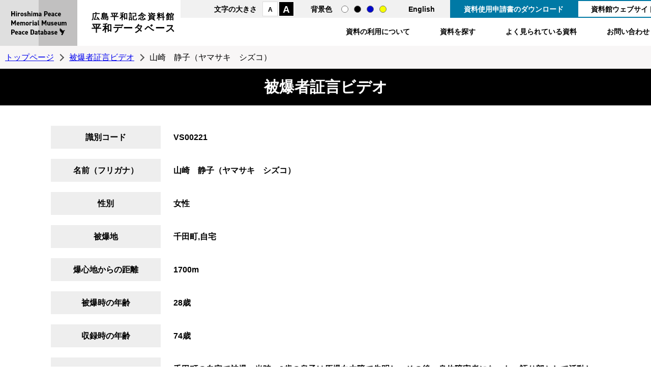

--- FILE ---
content_type: text/html; charset=UTF-8
request_url: https://hpmm-db.jp/list/detail/?cate=testify&search_type=detail&data_id=13897
body_size: 8247
content:
<!doctype html>
<html lang="ja">

<head>
<meta charset="UTF-8">
<title>資料詳細 &#8211; 広島平和記念資料館平和データベース</title>
<meta name="author" content="広島平和記念資料館">
<meta name="viewport" content="width=device-width, maximum-scale=3.0">
<meta name="format-detection" content="telephone=no">
<link href="/shared/style/base.css?202601200118" rel="stylesheet" type="text/css" media="all">
<link href="/shared/style/free.css" rel="stylesheet" type="text/css" media="all">
<link href="/shared/style/smartphone.css?202601200118" rel="stylesheet" media="only screen and (max-width : 768px)" type="text/css" id="smartphone_css">
<link href="/shared/images/favicon/favicon.ico" rel="shortcut icon" type="image/vnd.microsoft.icon">
<link href="/shared/images/favicon/apple-touch-icon-precomposed.png" rel="apple-touch-icon-precomposed">
<script src="/shared/js/jquery.js"></script>
<script src="/shared/js/slick.js"></script>    
<script src="/shared/js/search.js"></script>
<script src="/shared/js/jquery.fancybox.js"></script>
<script src="/shared/js/defalt.js"></script>
<!-- Global site tag (gtag.js) - Google Analytics -->
<script async src="https://www.googletagmanager.com/gtag/js?id=G-9MPTGV3Q9C"></script>
<script>
  window.dataLayer = window.dataLayer || [];
  function gtag(){dataLayer.push(arguments);}
  gtag('js', new Date());

  gtag('config', 'G-9MPTGV3Q9C');
</script>
<meta name='robots' content='max-image-preview:large' />
<link rel="alternate" title="oEmbed (JSON)" type="application/json+oembed" href="https://hpmm-db.jp/wp-json/oembed/1.0/embed?url=https%3A%2F%2Fhpmm-db.jp%2Flist%2Fdetail%2F" />
<link rel="alternate" title="oEmbed (XML)" type="text/xml+oembed" href="https://hpmm-db.jp/wp-json/oembed/1.0/embed?url=https%3A%2F%2Fhpmm-db.jp%2Flist%2Fdetail%2F&#038;format=xml" />
<style id='wp-img-auto-sizes-contain-inline-css'>
img:is([sizes=auto i],[sizes^="auto," i]){contain-intrinsic-size:3000px 1500px}
/*# sourceURL=wp-img-auto-sizes-contain-inline-css */
</style>
<style id='wp-emoji-styles-inline-css'>

	img.wp-smiley, img.emoji {
		display: inline !important;
		border: none !important;
		box-shadow: none !important;
		height: 1em !important;
		width: 1em !important;
		margin: 0 0.07em !important;
		vertical-align: -0.1em !important;
		background: none !important;
		padding: 0 !important;
	}
/*# sourceURL=wp-emoji-styles-inline-css */
</style>
<style id='wp-block-library-inline-css'>
:root{--wp-block-synced-color:#7a00df;--wp-block-synced-color--rgb:122,0,223;--wp-bound-block-color:var(--wp-block-synced-color);--wp-editor-canvas-background:#ddd;--wp-admin-theme-color:#007cba;--wp-admin-theme-color--rgb:0,124,186;--wp-admin-theme-color-darker-10:#006ba1;--wp-admin-theme-color-darker-10--rgb:0,107,160.5;--wp-admin-theme-color-darker-20:#005a87;--wp-admin-theme-color-darker-20--rgb:0,90,135;--wp-admin-border-width-focus:2px}@media (min-resolution:192dpi){:root{--wp-admin-border-width-focus:1.5px}}.wp-element-button{cursor:pointer}:root .has-very-light-gray-background-color{background-color:#eee}:root .has-very-dark-gray-background-color{background-color:#313131}:root .has-very-light-gray-color{color:#eee}:root .has-very-dark-gray-color{color:#313131}:root .has-vivid-green-cyan-to-vivid-cyan-blue-gradient-background{background:linear-gradient(135deg,#00d084,#0693e3)}:root .has-purple-crush-gradient-background{background:linear-gradient(135deg,#34e2e4,#4721fb 50%,#ab1dfe)}:root .has-hazy-dawn-gradient-background{background:linear-gradient(135deg,#faaca8,#dad0ec)}:root .has-subdued-olive-gradient-background{background:linear-gradient(135deg,#fafae1,#67a671)}:root .has-atomic-cream-gradient-background{background:linear-gradient(135deg,#fdd79a,#004a59)}:root .has-nightshade-gradient-background{background:linear-gradient(135deg,#330968,#31cdcf)}:root .has-midnight-gradient-background{background:linear-gradient(135deg,#020381,#2874fc)}:root{--wp--preset--font-size--normal:16px;--wp--preset--font-size--huge:42px}.has-regular-font-size{font-size:1em}.has-larger-font-size{font-size:2.625em}.has-normal-font-size{font-size:var(--wp--preset--font-size--normal)}.has-huge-font-size{font-size:var(--wp--preset--font-size--huge)}.has-text-align-center{text-align:center}.has-text-align-left{text-align:left}.has-text-align-right{text-align:right}.has-fit-text{white-space:nowrap!important}#end-resizable-editor-section{display:none}.aligncenter{clear:both}.items-justified-left{justify-content:flex-start}.items-justified-center{justify-content:center}.items-justified-right{justify-content:flex-end}.items-justified-space-between{justify-content:space-between}.screen-reader-text{border:0;clip-path:inset(50%);height:1px;margin:-1px;overflow:hidden;padding:0;position:absolute;width:1px;word-wrap:normal!important}.screen-reader-text:focus{background-color:#ddd;clip-path:none;color:#444;display:block;font-size:1em;height:auto;left:5px;line-height:normal;padding:15px 23px 14px;text-decoration:none;top:5px;width:auto;z-index:100000}html :where(.has-border-color){border-style:solid}html :where([style*=border-top-color]){border-top-style:solid}html :where([style*=border-right-color]){border-right-style:solid}html :where([style*=border-bottom-color]){border-bottom-style:solid}html :where([style*=border-left-color]){border-left-style:solid}html :where([style*=border-width]){border-style:solid}html :where([style*=border-top-width]){border-top-style:solid}html :where([style*=border-right-width]){border-right-style:solid}html :where([style*=border-bottom-width]){border-bottom-style:solid}html :where([style*=border-left-width]){border-left-style:solid}html :where(img[class*=wp-image-]){height:auto;max-width:100%}:where(figure){margin:0 0 1em}html :where(.is-position-sticky){--wp-admin--admin-bar--position-offset:var(--wp-admin--admin-bar--height,0px)}@media screen and (max-width:600px){html :where(.is-position-sticky){--wp-admin--admin-bar--position-offset:0px}}

/*# sourceURL=wp-block-library-inline-css */
</style><style id='global-styles-inline-css'>
:root{--wp--preset--aspect-ratio--square: 1;--wp--preset--aspect-ratio--4-3: 4/3;--wp--preset--aspect-ratio--3-4: 3/4;--wp--preset--aspect-ratio--3-2: 3/2;--wp--preset--aspect-ratio--2-3: 2/3;--wp--preset--aspect-ratio--16-9: 16/9;--wp--preset--aspect-ratio--9-16: 9/16;--wp--preset--color--black: #000000;--wp--preset--color--cyan-bluish-gray: #abb8c3;--wp--preset--color--white: #FFF;--wp--preset--color--pale-pink: #f78da7;--wp--preset--color--vivid-red: #cf2e2e;--wp--preset--color--luminous-vivid-orange: #ff6900;--wp--preset--color--luminous-vivid-amber: #fcb900;--wp--preset--color--light-green-cyan: #7bdcb5;--wp--preset--color--vivid-green-cyan: #00d084;--wp--preset--color--pale-cyan-blue: #8ed1fc;--wp--preset--color--vivid-cyan-blue: #0693e3;--wp--preset--color--vivid-purple: #9b51e0;--wp--preset--color--primary: #0073a8;--wp--preset--color--secondary: #005075;--wp--preset--color--dark-gray: #111;--wp--preset--color--light-gray: #767676;--wp--preset--gradient--vivid-cyan-blue-to-vivid-purple: linear-gradient(135deg,rgb(6,147,227) 0%,rgb(155,81,224) 100%);--wp--preset--gradient--light-green-cyan-to-vivid-green-cyan: linear-gradient(135deg,rgb(122,220,180) 0%,rgb(0,208,130) 100%);--wp--preset--gradient--luminous-vivid-amber-to-luminous-vivid-orange: linear-gradient(135deg,rgb(252,185,0) 0%,rgb(255,105,0) 100%);--wp--preset--gradient--luminous-vivid-orange-to-vivid-red: linear-gradient(135deg,rgb(255,105,0) 0%,rgb(207,46,46) 100%);--wp--preset--gradient--very-light-gray-to-cyan-bluish-gray: linear-gradient(135deg,rgb(238,238,238) 0%,rgb(169,184,195) 100%);--wp--preset--gradient--cool-to-warm-spectrum: linear-gradient(135deg,rgb(74,234,220) 0%,rgb(151,120,209) 20%,rgb(207,42,186) 40%,rgb(238,44,130) 60%,rgb(251,105,98) 80%,rgb(254,248,76) 100%);--wp--preset--gradient--blush-light-purple: linear-gradient(135deg,rgb(255,206,236) 0%,rgb(152,150,240) 100%);--wp--preset--gradient--blush-bordeaux: linear-gradient(135deg,rgb(254,205,165) 0%,rgb(254,45,45) 50%,rgb(107,0,62) 100%);--wp--preset--gradient--luminous-dusk: linear-gradient(135deg,rgb(255,203,112) 0%,rgb(199,81,192) 50%,rgb(65,88,208) 100%);--wp--preset--gradient--pale-ocean: linear-gradient(135deg,rgb(255,245,203) 0%,rgb(182,227,212) 50%,rgb(51,167,181) 100%);--wp--preset--gradient--electric-grass: linear-gradient(135deg,rgb(202,248,128) 0%,rgb(113,206,126) 100%);--wp--preset--gradient--midnight: linear-gradient(135deg,rgb(2,3,129) 0%,rgb(40,116,252) 100%);--wp--preset--font-size--small: 19.5px;--wp--preset--font-size--medium: 20px;--wp--preset--font-size--large: 36.5px;--wp--preset--font-size--x-large: 42px;--wp--preset--font-size--normal: 22px;--wp--preset--font-size--huge: 49.5px;--wp--preset--spacing--20: 0.44rem;--wp--preset--spacing--30: 0.67rem;--wp--preset--spacing--40: 1rem;--wp--preset--spacing--50: 1.5rem;--wp--preset--spacing--60: 2.25rem;--wp--preset--spacing--70: 3.38rem;--wp--preset--spacing--80: 5.06rem;--wp--preset--shadow--natural: 6px 6px 9px rgba(0, 0, 0, 0.2);--wp--preset--shadow--deep: 12px 12px 50px rgba(0, 0, 0, 0.4);--wp--preset--shadow--sharp: 6px 6px 0px rgba(0, 0, 0, 0.2);--wp--preset--shadow--outlined: 6px 6px 0px -3px rgb(255, 255, 255), 6px 6px rgb(0, 0, 0);--wp--preset--shadow--crisp: 6px 6px 0px rgb(0, 0, 0);}:where(.is-layout-flex){gap: 0.5em;}:where(.is-layout-grid){gap: 0.5em;}body .is-layout-flex{display: flex;}.is-layout-flex{flex-wrap: wrap;align-items: center;}.is-layout-flex > :is(*, div){margin: 0;}body .is-layout-grid{display: grid;}.is-layout-grid > :is(*, div){margin: 0;}:where(.wp-block-columns.is-layout-flex){gap: 2em;}:where(.wp-block-columns.is-layout-grid){gap: 2em;}:where(.wp-block-post-template.is-layout-flex){gap: 1.25em;}:where(.wp-block-post-template.is-layout-grid){gap: 1.25em;}.has-black-color{color: var(--wp--preset--color--black) !important;}.has-cyan-bluish-gray-color{color: var(--wp--preset--color--cyan-bluish-gray) !important;}.has-white-color{color: var(--wp--preset--color--white) !important;}.has-pale-pink-color{color: var(--wp--preset--color--pale-pink) !important;}.has-vivid-red-color{color: var(--wp--preset--color--vivid-red) !important;}.has-luminous-vivid-orange-color{color: var(--wp--preset--color--luminous-vivid-orange) !important;}.has-luminous-vivid-amber-color{color: var(--wp--preset--color--luminous-vivid-amber) !important;}.has-light-green-cyan-color{color: var(--wp--preset--color--light-green-cyan) !important;}.has-vivid-green-cyan-color{color: var(--wp--preset--color--vivid-green-cyan) !important;}.has-pale-cyan-blue-color{color: var(--wp--preset--color--pale-cyan-blue) !important;}.has-vivid-cyan-blue-color{color: var(--wp--preset--color--vivid-cyan-blue) !important;}.has-vivid-purple-color{color: var(--wp--preset--color--vivid-purple) !important;}.has-black-background-color{background-color: var(--wp--preset--color--black) !important;}.has-cyan-bluish-gray-background-color{background-color: var(--wp--preset--color--cyan-bluish-gray) !important;}.has-white-background-color{background-color: var(--wp--preset--color--white) !important;}.has-pale-pink-background-color{background-color: var(--wp--preset--color--pale-pink) !important;}.has-vivid-red-background-color{background-color: var(--wp--preset--color--vivid-red) !important;}.has-luminous-vivid-orange-background-color{background-color: var(--wp--preset--color--luminous-vivid-orange) !important;}.has-luminous-vivid-amber-background-color{background-color: var(--wp--preset--color--luminous-vivid-amber) !important;}.has-light-green-cyan-background-color{background-color: var(--wp--preset--color--light-green-cyan) !important;}.has-vivid-green-cyan-background-color{background-color: var(--wp--preset--color--vivid-green-cyan) !important;}.has-pale-cyan-blue-background-color{background-color: var(--wp--preset--color--pale-cyan-blue) !important;}.has-vivid-cyan-blue-background-color{background-color: var(--wp--preset--color--vivid-cyan-blue) !important;}.has-vivid-purple-background-color{background-color: var(--wp--preset--color--vivid-purple) !important;}.has-black-border-color{border-color: var(--wp--preset--color--black) !important;}.has-cyan-bluish-gray-border-color{border-color: var(--wp--preset--color--cyan-bluish-gray) !important;}.has-white-border-color{border-color: var(--wp--preset--color--white) !important;}.has-pale-pink-border-color{border-color: var(--wp--preset--color--pale-pink) !important;}.has-vivid-red-border-color{border-color: var(--wp--preset--color--vivid-red) !important;}.has-luminous-vivid-orange-border-color{border-color: var(--wp--preset--color--luminous-vivid-orange) !important;}.has-luminous-vivid-amber-border-color{border-color: var(--wp--preset--color--luminous-vivid-amber) !important;}.has-light-green-cyan-border-color{border-color: var(--wp--preset--color--light-green-cyan) !important;}.has-vivid-green-cyan-border-color{border-color: var(--wp--preset--color--vivid-green-cyan) !important;}.has-pale-cyan-blue-border-color{border-color: var(--wp--preset--color--pale-cyan-blue) !important;}.has-vivid-cyan-blue-border-color{border-color: var(--wp--preset--color--vivid-cyan-blue) !important;}.has-vivid-purple-border-color{border-color: var(--wp--preset--color--vivid-purple) !important;}.has-vivid-cyan-blue-to-vivid-purple-gradient-background{background: var(--wp--preset--gradient--vivid-cyan-blue-to-vivid-purple) !important;}.has-light-green-cyan-to-vivid-green-cyan-gradient-background{background: var(--wp--preset--gradient--light-green-cyan-to-vivid-green-cyan) !important;}.has-luminous-vivid-amber-to-luminous-vivid-orange-gradient-background{background: var(--wp--preset--gradient--luminous-vivid-amber-to-luminous-vivid-orange) !important;}.has-luminous-vivid-orange-to-vivid-red-gradient-background{background: var(--wp--preset--gradient--luminous-vivid-orange-to-vivid-red) !important;}.has-very-light-gray-to-cyan-bluish-gray-gradient-background{background: var(--wp--preset--gradient--very-light-gray-to-cyan-bluish-gray) !important;}.has-cool-to-warm-spectrum-gradient-background{background: var(--wp--preset--gradient--cool-to-warm-spectrum) !important;}.has-blush-light-purple-gradient-background{background: var(--wp--preset--gradient--blush-light-purple) !important;}.has-blush-bordeaux-gradient-background{background: var(--wp--preset--gradient--blush-bordeaux) !important;}.has-luminous-dusk-gradient-background{background: var(--wp--preset--gradient--luminous-dusk) !important;}.has-pale-ocean-gradient-background{background: var(--wp--preset--gradient--pale-ocean) !important;}.has-electric-grass-gradient-background{background: var(--wp--preset--gradient--electric-grass) !important;}.has-midnight-gradient-background{background: var(--wp--preset--gradient--midnight) !important;}.has-small-font-size{font-size: var(--wp--preset--font-size--small) !important;}.has-medium-font-size{font-size: var(--wp--preset--font-size--medium) !important;}.has-large-font-size{font-size: var(--wp--preset--font-size--large) !important;}.has-x-large-font-size{font-size: var(--wp--preset--font-size--x-large) !important;}
/*# sourceURL=global-styles-inline-css */
</style>

<style id='classic-theme-styles-inline-css'>
/*! This file is auto-generated */
.wp-block-button__link{color:#fff;background-color:#32373c;border-radius:9999px;box-shadow:none;text-decoration:none;padding:calc(.667em + 2px) calc(1.333em + 2px);font-size:1.125em}.wp-block-file__button{background:#32373c;color:#fff;text-decoration:none}
/*# sourceURL=/wp-includes/css/classic-themes.min.css */
</style>
<link rel='stylesheet' id='twentynineteen-style-css' href='https://hpmm-db.jp/wp-content/themes/heiwa/style.css?ver=2.1' media='all' />
<link rel='stylesheet' id='twentynineteen-print-style-css' href='https://hpmm-db.jp/wp-content/themes/heiwa/print.css?ver=2.1' media='print' />
<link rel="https://api.w.org/" href="https://hpmm-db.jp/wp-json/" /><link rel="alternate" title="JSON" type="application/json" href="https://hpmm-db.jp/wp-json/wp/v2/pages/9" /><link rel="EditURI" type="application/rsd+xml" title="RSD" href="https://hpmm-db.jp/xmlrpc.php?rsd" />
<link rel="canonical" href="https://hpmm-db.jp/list/detail/" />
<link rel='shortlink' href='https://hpmm-db.jp/?p=9' />
</head>

<body>
    

<header>
    <div id="logo">
        <p><a href="/">広島平和記念資料館<span>平和データベース</span></a></p>
    </div>
    <p class="sp_menu_btn"><a href="javascript:void(0);">menu</a></p>
    <nav>
        <div id="head_menu">
            <ul class="font_style">
                <li>文字の大きさ</li>
                <li class="font_s"><a href="javascript:void(0);">A</a></li>
                <li class="font_l"><a href="javascript:void(0);">A</a></li>
            </ul>
            <ul class="color_style">
                <li>背景色</li>
                <li class="normal_style"><a href="javascript:void(0);">通常</a></li>
                <li class="black_style"><a href="javascript:void(0);">黒</a></li>
                <li class="blue_style"><a href="javascript:void(0);">青</a></li>
                <li class="yellow_style"><a href="javascript:void(0);">黄</a></li>
            </ul>
            <p class="language"><a href="/en/">English</a></p>
            <p class="download"><a href="/download/">資料使用申請書のダウンロード</a></p>
            <p class="hpmmlink"><a href="https://hpmmuseum.jp/">資料館ウェブサイト</a></p>
        </div>
        <ul id="head_nav">
            <li><a href="/caution/">資料の利用について</a></li>
            <li><a href="/#contents">資料を探す</a></li>
            <li><a href="/#pickup">よく見られている資料</a></li>
            <li><a href="/contact/">お問い合わせ</a></li>
        </ul>
    </nav>
</header>




<p class="pankuzu"><a href="/">トップページ</a><a href="/testify/">被爆者証言ビデオ</a>山崎　静子（ヤマサキ　シズコ）</p>
<h1 class="free_caption">被爆者証言ビデオ</h1>
<section id="contents" class="">

<table class="tmp_table_2 jp_table">
<tbody>

<tr>
<th scope="row"><span class="th_bgcolor_02">識別コード</span></th>
<td>VS00221</td>
</tr>
<tr>
<th scope="row"><span class="th_bgcolor_02">名前（フリガナ）</span></th>
<td>山崎　静子（ヤマサキ　シズコ）</td>
</tr>
<tr>
<th scope="row"><span class="th_bgcolor_02">性別</span></th>
<td>女性</td>
</tr>
<tr>
<th scope="row"><span class="th_bgcolor_02">被爆地</span></th>
<td>千田町,自宅</td>
</tr>
<tr>
<th scope="row"><span class="th_bgcolor_02">爆心地からの距離</span></th>
<td>1700m</td>
</tr>
<tr>
<th scope="row"><span class="th_bgcolor_02">被爆時の年齢</span></th>
<td>28歳</td>
</tr>
<tr>
<th scope="row"><span class="th_bgcolor_02">収録時の年齢</span></th>
<td>74歳</td>
</tr>
<tr>
<th scope="row"><span class="th_bgcolor_02">被爆状況</span></th>
<td>千田町の自宅で被爆。当時、3歳の息子は原爆白内障で失明し、その後、身体障害者になった。語り部として活動していた。</td>
</tr>
<tr>
<th scope="row"><span class="th_bgcolor_02">当時の職業</span></th>
<td></td>
</tr>
<tr>
<th scope="row"><span class="th_bgcolor_02">当時の勤務先</span></th>
<td></td>
</tr>
<tr>
<th scope="row"><span class="th_bgcolor_02">備考</span></th>
<td>館内視聴、DVD貸出可</td>
</tr>
<tr>
<th scope="row"><span class="th_bgcolor_02">字幕の種類<span title="YouTubeの機能で字幕（日本語／英語）がご覧いただけます。動画再生中に映像画面右下の「歯車」マークをクリックし、「字幕」→「日本語」または「英語」を選んでください。"><a href="/subtitles/"><img decoding="async" fetchpriority="high" src="/shared/images/icon/question.png" alt="字幕の表示方法" width="16" height="16"></a></span></span></th>
<td>日本語、英語</td>
</tr>
<tr>
<th scope="row"><span class="th_bgcolor_02">制作年月日</span></th>
<td>1990/08/01</td>
</tr>
<tr>
<th scope="row"><span class="th_bgcolor_02">キーワード</span></th>
<td></td>
</tr>
</tbody>
</table>

<h2>ダイジェスト（字幕有）/Digest [Eng Sub]</h2><div class="youtube_box"><iframe width="853" height="480" src="https://www.youtube.com/embed/RKb74jAvlE4?rel=0" frameborder="0" allowfullscreen></iframe></div>

<div class="s_back_btn">
<p><a href="javascript:history.back();">戻る</a></p>
</div>
</section>
<div id="page_top">
    <p><a href="#">Page Top</a></p>
</div>
<footer>
    <div id="footer_cnt">
        <div id="flogo">
            <p class="f_ttl">広島平和記念資料館<span>平和データベース</span></p>
            <p class="f_address">〒730-0811 広島市中区中島町1-2</p>
        </div>
        <div class="f_cnt">
            <address>
                <div class="address_box">
                    <p class="add_ttl">被爆資料、写真、原爆の絵、美術品、被爆者証言ビデオ、特別コレクションについて</p>
                    <p class="add_name">広島平和記念資料館 学芸展示課</p>
                    <p class="add_num">Tel：<span class="tel">082-242-7796</span>　Fax：082-542-7941</p>
                </div>
                <div class="address_box">
                    <p class="add_ttl">図書、雑誌、音楽・音声、動画について</p>
                    <p class="add_name">広島平和記念資料館 情報資料室</p>
                    <p class="add_num">Tel：<span class="tel">082-241-4004</span>　Fax：082-542-7941</p>
                </div>
            </address>
            <ul class="f_link">
                <li><a href="/contact/">メールでお問い合わせ</a></li>
                <li><a href="/download/">資料使用申請書のダウンロード</a></li>
            </ul>
        </div>
        <nav>
            <ul>
                <li><a href="/artifact/">被爆資料</a></li>
                <li><a href="/art/">美術品</a></li>
                <li><a href="/video/">動画</a></li>
                <li><a href="/testify/">被爆者証言ビデオ</a></li>
                <li><a href="/photo/">写真</a></li>
                <li><a href="/picture/">原爆の絵</a></li>
                <li><a href="/audio/">音楽・音声</a></li>
                <li><a href="/book/">図書</a></li>
                <li><a href="/magazine/">雑誌</a></li>
            </ul>
        </nav>
        <p id="copyright">Copyright &copy; Hiroshima Peace Memorial Museum. 許可なく転載を禁じます。</p>
    </div>
</footer>
<script>
$(function(){
    //画像右クリック禁止
    $('img').attr('oncontextmenu', 'return false');
});
</script>
<script type="speculationrules">
{"prefetch":[{"source":"document","where":{"and":[{"href_matches":"/*"},{"not":{"href_matches":["/wp-*.php","/wp-admin/*","/wp-content/uploads/*","/wp-content/*","/wp-content/plugins/*","/wp-content/themes/heiwa/*","/*\\?(.+)"]}},{"not":{"selector_matches":"a[rel~=\"nofollow\"]"}},{"not":{"selector_matches":".no-prefetch, .no-prefetch a"}}]},"eagerness":"conservative"}]}
</script>
	<script>
	/(trident|msie)/i.test(navigator.userAgent)&&document.getElementById&&window.addEventListener&&window.addEventListener("hashchange",function(){var t,e=location.hash.substring(1);/^[A-z0-9_-]+$/.test(e)&&(t=document.getElementById(e))&&(/^(?:a|select|input|button|textarea)$/i.test(t.tagName)||(t.tabIndex=-1),t.focus())},!1);
	</script>
	<script id="wp-emoji-settings" type="application/json">
{"baseUrl":"https://s.w.org/images/core/emoji/17.0.2/72x72/","ext":".png","svgUrl":"https://s.w.org/images/core/emoji/17.0.2/svg/","svgExt":".svg","source":{"concatemoji":"https://hpmm-db.jp/wp-includes/js/wp-emoji-release.min.js?ver=6.9"}}
</script>
<script type="module">
/*! This file is auto-generated */
const a=JSON.parse(document.getElementById("wp-emoji-settings").textContent),o=(window._wpemojiSettings=a,"wpEmojiSettingsSupports"),s=["flag","emoji"];function i(e){try{var t={supportTests:e,timestamp:(new Date).valueOf()};sessionStorage.setItem(o,JSON.stringify(t))}catch(e){}}function c(e,t,n){e.clearRect(0,0,e.canvas.width,e.canvas.height),e.fillText(t,0,0);t=new Uint32Array(e.getImageData(0,0,e.canvas.width,e.canvas.height).data);e.clearRect(0,0,e.canvas.width,e.canvas.height),e.fillText(n,0,0);const a=new Uint32Array(e.getImageData(0,0,e.canvas.width,e.canvas.height).data);return t.every((e,t)=>e===a[t])}function p(e,t){e.clearRect(0,0,e.canvas.width,e.canvas.height),e.fillText(t,0,0);var n=e.getImageData(16,16,1,1);for(let e=0;e<n.data.length;e++)if(0!==n.data[e])return!1;return!0}function u(e,t,n,a){switch(t){case"flag":return n(e,"\ud83c\udff3\ufe0f\u200d\u26a7\ufe0f","\ud83c\udff3\ufe0f\u200b\u26a7\ufe0f")?!1:!n(e,"\ud83c\udde8\ud83c\uddf6","\ud83c\udde8\u200b\ud83c\uddf6")&&!n(e,"\ud83c\udff4\udb40\udc67\udb40\udc62\udb40\udc65\udb40\udc6e\udb40\udc67\udb40\udc7f","\ud83c\udff4\u200b\udb40\udc67\u200b\udb40\udc62\u200b\udb40\udc65\u200b\udb40\udc6e\u200b\udb40\udc67\u200b\udb40\udc7f");case"emoji":return!a(e,"\ud83e\u1fac8")}return!1}function f(e,t,n,a){let r;const o=(r="undefined"!=typeof WorkerGlobalScope&&self instanceof WorkerGlobalScope?new OffscreenCanvas(300,150):document.createElement("canvas")).getContext("2d",{willReadFrequently:!0}),s=(o.textBaseline="top",o.font="600 32px Arial",{});return e.forEach(e=>{s[e]=t(o,e,n,a)}),s}function r(e){var t=document.createElement("script");t.src=e,t.defer=!0,document.head.appendChild(t)}a.supports={everything:!0,everythingExceptFlag:!0},new Promise(t=>{let n=function(){try{var e=JSON.parse(sessionStorage.getItem(o));if("object"==typeof e&&"number"==typeof e.timestamp&&(new Date).valueOf()<e.timestamp+604800&&"object"==typeof e.supportTests)return e.supportTests}catch(e){}return null}();if(!n){if("undefined"!=typeof Worker&&"undefined"!=typeof OffscreenCanvas&&"undefined"!=typeof URL&&URL.createObjectURL&&"undefined"!=typeof Blob)try{var e="postMessage("+f.toString()+"("+[JSON.stringify(s),u.toString(),c.toString(),p.toString()].join(",")+"));",a=new Blob([e],{type:"text/javascript"});const r=new Worker(URL.createObjectURL(a),{name:"wpTestEmojiSupports"});return void(r.onmessage=e=>{i(n=e.data),r.terminate(),t(n)})}catch(e){}i(n=f(s,u,c,p))}t(n)}).then(e=>{for(const n in e)a.supports[n]=e[n],a.supports.everything=a.supports.everything&&a.supports[n],"flag"!==n&&(a.supports.everythingExceptFlag=a.supports.everythingExceptFlag&&a.supports[n]);var t;a.supports.everythingExceptFlag=a.supports.everythingExceptFlag&&!a.supports.flag,a.supports.everything||((t=a.source||{}).concatemoji?r(t.concatemoji):t.wpemoji&&t.twemoji&&(r(t.twemoji),r(t.wpemoji)))});
//# sourceURL=https://hpmm-db.jp/wp-includes/js/wp-emoji-loader.min.js
</script>

</body>
</html>
